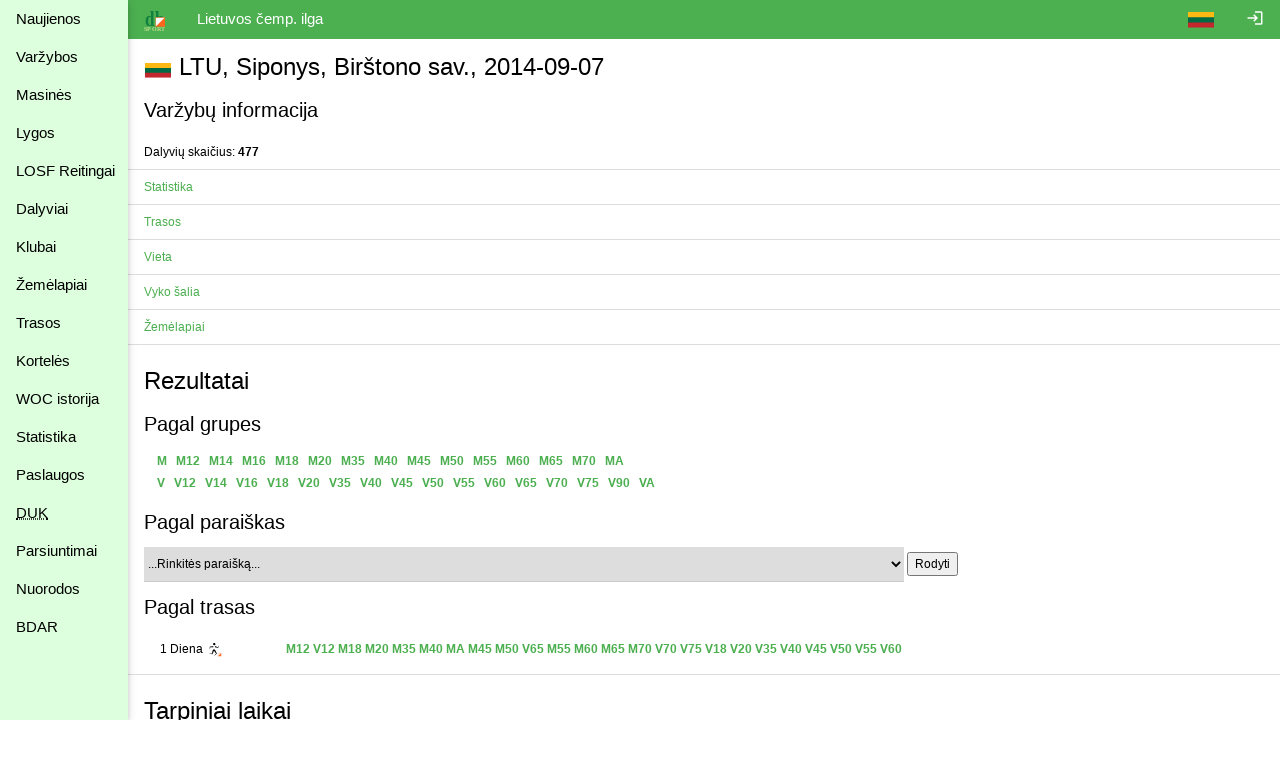

--- FILE ---
content_type: text/html
request_url: https://dbsportas.lt/lt/varz/2014098
body_size: 5965
content:
<!DOCTYPE html>
<html lang="lt">
<head>
<!-- Google tag (gtag.js) -->
<script async src="https://www.googletagmanager.com/gtag/js?id=G-4Z6FPER1RH"></script>
<script>
  window.dataLayer = window.dataLayer || [];
  function gtag(){

    dataLayer.push( arguments );
  }
  gtag( 'js'    , new Date() );
  gtag( 'config', 'G-4Z6FPER1RH' );
</script>
<title>dbsportas by dbtopas</title>
<meta http-equiv="Content-Type" content="text/html; charset=utf-8">
<meta name="keywords" content="Varžybos, Registracija, Rezultatai, Gyvai">

<link rel="icon" href="/img/db_sport.svg" type="image/svg+xml">
<link rel="stylesheet" href="https://fonts.googleapis.com/icon?family=Material+Icons%7cMaterial+Icons+Outlined">
<link rel="stylesheet" href="/src/w3.css">

<meta property="og:description" content="Competitions - registration, results, live, etc.">
<meta property="og:image" content="https://dbsportas.lt/img/db_sport.svg"/>
<meta property="og:site_name" content="DB Sportas"/>
<meta property="og:title" content="DB Sportas"/>
<meta property="og:url" content="https://dbsportas.lt/lt/varz"/>

<meta name="verify-paysera" content="47bffab7774d7f2f663bbc17580c4ce1">
<meta name="verify-paysera" content="80a83e09de26450a06853cce30ce69b4">
<meta name="verify-paysera" content="e66fe1186817d9310757a8cb6469ff3b">
<meta name="verify-paysera" content="85435f0eca460dad06eb81efc12cb99a">
<meta name="verify-paysera" content="b0e21ebadec9b870e7a4156bbc79428f">
<meta name="verify-paysera" content="3eb67fdd476bf60470001bbf61593e5c">
<meta name="verify-paysera" content="13ac82e4d7ef77ddf36cee73553acfa8">
<meta name="verify-paysera" content="ea36595eefda7fd19e8fc69a60220745">
<meta name="verify-paysera" content="e250a9c5d6bc6a7d1b7acbdc7076ee73">
<meta name="verify-paysera" content="c3a9002a60a2217092a5f2931dae15ac">
<meta name="verify-paysera" content="725a090b753f3d03ebc21fb52fc4108b">
<meta name="verify-paysera" content="e5decb75d6c249178154b86b93aa8fa4">
<meta name="verify-paysera" content="1e8b233b56b309b506615c858df51e5d">
<meta name="verify-paysera" content="c69ea40afab22c9c51a276e64eac454c">
<meta name="verify-paysera" content="a6732488d3171878cd06d74731c5c6a3">
<meta name="verify-paysera" content="f51f6e39ce8c380916cffc2d973f9c3f">
<meta name="verify-paysera" content="fce716341cb303eb794907e16de1cde3">
<meta name="verify-paysera" content="55c359414419424a6acb75380c76fcd0">
<meta name="verify-paysera" content="e0f5bab5fc9003eefe90a5318ecc7e8a">
<meta name="verify-paysera" content="09963720edffdb796a5e694c7a116935">
<meta name="verify-paysera" content="e0f5bab5fc9003eefe90a5318ecc7e8a">
<meta name="verify-paysera" content="09941ca57ac8fb0816b2b48f0f8f3d54">
<meta name="verify-paysera" content="24e01ff4a70c28c8e37d80fafa5782e4">

<meta name="viewport" content="width=device-width, initial-scale=1">

<style>
.material-icons {font-size: 18px; vertical-align: -15%}
.material-icons-outlined {font-size: 18px; vertical-align: -15%}

@media print {
  .noprint           { display: none; }
  body               { overflow: visible; }
  a.w3-text-green    { color: black!important; }
  .stc               { background: white; position: static!important; top: 0; }
}

@media not print {
  .nodisplay         { display:none; }
  .stc               { background: white; position: sticky; top: 0; }
}


a:hover {
  text-decoration: underline;
}

a {
  text-decoration: none;
}


</style>
<script src="/src/sprintf.js"></script>
<script>
function w3_open() {

  document.getElementById( 'menu_container' ).style.display = 'block';
}

function w3_close() {

  document.getElementById( 'menu_container' ).style.display = 'none';
}

function toggle_flags() {
  var e;

  e = document.getElementById( 'flag_list' )
  if ( e.className.includes( 'w3-show' ) )
    e.className = e.className.replace( ' w3-show', '' );
  else
    e.className += ' w3-show';
}

window.getCookie = function( name, def ) {// pvz. getCookie( 'sports' )
  var a, i, s

  name += '=';
  a = decodeURIComponent( document.cookie ).split( ';' );
  for( i = 0; i < a.length; i++ ) {
    s = a[i];
    while ( s.charAt( 0 ) === ' ' )
      s = s.substring( 1 );    if ( s.indexOf( name ) === 0 )
      return s.substring( name.length, s.length );
  }
  return def;
};

window.setCookie = function( name, value, expdays, todo ) {

  fetch( `/ajaxtakas.php?lng=lt&action=sc&name=${name}&value=${value}&expdays=${expdays.toString()}`, {'method': 'POST'} )
  .then( ( /** Object*/response ) => {
    if ( response['ok'] )
      return response['json']();
    else
      throw new TypeError( 'response.ok false' );
         } )
  .then( () => { if ( typeof todo == 'function' ) todo(); } )
  .catch( ( e ) => {console.error( e );} );
}

function sayInfo( caption, message, todo ) {
  var e;

  e = document.getElementById( 'modal_content' );
  e.innerHTML = `<header class="w3-container w3-green"><span class="w3-button w3-display-topright" id="say_close">&times;</span><h2>${caption}</h2></header><p class="w3-padding">${message}</p>` +
                '<footer class="w3-bar"><button class="w3-border w3-button w3-bar-item w3-right w3-green" id="say_ok">Gerai</button></footer>';
  document.getElementById( 'say_close' ).onclick = sayClose;
  document.getElementById( 'say_ok' ).onclick = function() {sayClose( todo )};
  e.parentElement.style.display = 'block';
}

function sayQues( caption, message, todo, param ) {
  var e;

  e = document.getElementById( 'modal_content' );
  e.innerHTML = `<header class="w3-container w3-green"><span class="w3-button w3-display-topright" id="say_close">&times;</span><h2>${caption}</h2></header><p class="w3-padding">${message}</p>` +
                '<footer class="w3-bar"><button class="w3-border w3-button w3-bar-item w3-circle w3-right w3-green" id="say_no">Ne</button><button class="w3-border w3-button w3-bar-item w3-circle w3-right w3-green" id="say_yes">Taip</button></footer>';
  document.getElementById( 'say_close' ).onclick = sayClose;
  document.getElementById( 'say_yes' ).onclick = function() {sayClose( todo, param )};
  document.getElementById( 'say_no' ).onclick = sayClose;
  e.parentElement.style.display = 'block';
}

function sayClose( todo, param ) {
  var e;

  e = document.getElementById( 'modal_content' );
  e.innerHTML = '';
  e.parentElement.style.display = 'none';
  if ( todo !== undefined )
    todo( param );}

</script>
<link rel="stylesheet" href="https://unpkg.com/leaflet@1.3.4/dist/leaflet.css" integrity="sha512-puBpdR0798OZvTTbP4A8Ix/l+A4dHDD0DGqYW6RQ+9jxkRFclaxxQb/SJAWZfWAkuyeQUytO7+7N4QKrDh+drA==" crossorigin=""/><link rel="stylesheet" href="/src/leaflet/contextmenumin.css"/><script src="https://unpkg.com/leaflet@1.3.4/dist/leaflet.js" integrity="sha512-nMMmRyTVoLYqjP9hrbed9S+FzjZHW5gY1TWCHA5ckwXZBadntCNs8kEqAWdrb9O7rxbCaA4lKTIWjDXZxflOcA==" crossorigin=""></script><script src="/src/leaflet/contextmenumin.js"></script>
</head>

<body>
<div class="w3-modal" style="display:none"><div class="w3-modal-content" id="modal_content" style="max-width:600px"></div></div>
<div class="w3-sidebar w3-bar-block w3-collapse w3-card w3-pale-green" style="width:128px; z-index:3" id="menu_container">
  <button class="w3-bar-item w3-button w3-large w3-hide-large" onclick="w3_close()">&times;</button>


  <a href="/lt/psl/news" class="w3-bar-item w3-btn">Naujienos</a>
  <a href="/lt/varz" class="w3-bar-item w3-btn">Varžybos</a>

  <a href="/lt/mvarz" class="w3-bar-item w3-btn">Masinės</a>

  <a href="/lt/lygos" class="w3-bar-item w3-btn">Lygos</a>
  <a href="/lt/ranks2" class="w3-bar-item w3-btn">LOSF&nbsp;Reitingai</a>
  <a href="/lt/dpaieska" class="w3-bar-item w3-btn">Dalyviai</a>
  <a href="/lt/klubai" class="w3-bar-item w3-btn">Klubai</a>
  <a href="/lt/zmlp" class="w3-bar-item w3-btn">Žemėlapiai</a>
  <a href="/lt/trasos" class="w3-bar-item w3-btn">Trasos</a>
  <a href="/lt/kpaieska" class="w3-bar-item w3-btn">Kortelės</a>
  <a href="/lt/int_hist" class="w3-bar-item w3-btn">WOC istorija</a>
  <a href="/lt/statist" class="w3-bar-item w3-btn">Statistika</a>
  <a href="/lt/psl/services" class="w3-bar-item w3-btn">Paslaugos</a>
  <a href="/lt/psl/faq" class="w3-bar-item w3-btn"><abbr title="Dažnai Užduodami Klausimai">DUK</abbr></a>
  <a href="/lt/download" class="w3-bar-item w3-btn">Parsiuntimai</a>
  <a href="/lt/links" class="w3-bar-item w3-btn">Nuorodos</a>
  <a href="/lt/psl/bdar" class="w3-bar-item w3-btn">BDAR</a>
</div>

<div class="w3-bar w3-green noprint" id="caption_bar">
  <span class="w3-bar-item w3-hide-small w3-hide-medium" style="width:128px"></span>
  <button class="w3-bar-item w3-btn w3-hide-large" onclick="w3_open()">&#9776;</button>
  <a class="w3-bar-item w3-btn" href="/lt/varz"><img src="/img/db_sport.svg" height="22" alt="dbtopas"></a>

  <a href="/lt/login" class="w3-bar-item w3-btn w3-right" style="right:0"><i class="material-icons noprint">login</i></a>

  <div class="w3-dropdown-click w3-right noprint">
    <a class="w3-bar-item w3-btn" onclick="toggle_flags()"><img src="/img/flag_ltu.svg" alt=""></a>
    <div class="w3-dropdown-content w3-bar-block" id="flag_list" style="z-index:3">
      <a href="/language.php?by" class="w3-bar-item w3-btn w3-padding-small"><img src="/img/flag_blr.svg" alt=""></a>
      <a href="/language.php?de" class="w3-bar-item w3-btn w3-padding-small"><img src="/img/flag_ger.svg" alt=""></a>
      <a href="/language.php?ee" class="w3-bar-item w3-btn w3-padding-small"><img src="/img/flag_est.svg" alt=""></a>
      <a href="/language.php?en" class="w3-bar-item w3-btn w3-padding-small"><img src="/img/flag_gbr.svg" alt=""></a>
      <a href="/language.php?fr" class="w3-bar-item w3-btn w3-padding-small"><img src="/img/flag_fra.svg" alt=""></a>
      <a href="/language.php?lt" class="w3-bar-item w3-btn w3-padding-small"><img src="/img/flag_ltu.svg" alt=""></a>
      <a href="/language.php?lv" class="w3-bar-item w3-btn w3-padding-small"><img src="/img/flag_lat.svg" alt=""></a>
      <a href="/language.php?pl" class="w3-bar-item w3-btn w3-padding-small"><img src="/img/flag_pol.svg" alt=""></a>
      <a href="/language.php?ru" class="w3-bar-item w3-btn w3-padding-small"><img src="/img/flag_rus.svg" alt=""></a>
      <a href="/language.php?se" class="w3-bar-item w3-btn w3-padding-small"><img src="/img/flag_swe.svg" alt=""></a>
    </div>
  </div>
  <span class="w3-bar-item">Lietuvos čemp. ilga</span>

  <!--<button class="w3-bar-item w3-btn"><img src="/img/rinkuskiai.svg" height="22"></button>-->
  <!--<a class="w3-bar-item w3-btn" href="https://beit.lt/varzybu-laiko-matavimas/" target="_blank"><img class="noprint" src="/img/raceresults.png" alt="racesults.lt" height="22"></a>-->
</div>
<div class="w3-small w3-main" style="margin-left:128px;"><header class="w3-container">
  <h3><div style="display:inline-block;text-align: center; width:28px"><img src="/img/flag_ltu.svg" style="vertical-align:-3px" alt="LTU"></div> LTU, Siponys, Birštono sav., 2014-09-07</h3>
  <h4>Varžybų informacija</h4>
</header>
    <ul class="w3-ul">

      <li>Dalyvių skaičius: <b>477</b></li>










      <li>
        <a href="#" onclick="return toogleAccordion(this)" class="w3-text-green">Statistika</a>
        <div class="w3-container w3-hide w3-small" id="statistics_content" data-state="new"></div>
      </li>




      <li>
        <a href="#" onclick="return toogleAccordion(this)" class="w3-text-green">Trasos</a>
        <div class="w3-container w3-hide w3-small" id="courses_content" data-state="new"></div>
      </li>


      <li>
        <a href="#" onclick="return toogleAccordion(this)" class="w3-text-green">Vieta</a>
        <div class="w3-container w3-hide w3-small" id="location_content" data-state="new"></div>
      </li>


      <li>
        <a href="#" onclick="return toogleAccordion(this)" class="w3-text-green">Vyko šalia</a>
        <div class="w3-container w3-hide w3-small" id="nearby_content" data-state="new"></div>
      </li>


      <li>
        <a href="#" onclick="return toogleAccordion(this)" class="w3-text-green">Žemėlapiai</a>
        <div class="w3-container w3-hide w3-small" id="maps_content" data-state="new"></div>
      </li>




  
  
  
  
  

  
  
  
  

  

  
  <li>
  <h3>Rezultatai</h3>

  

  <h4>Pagal grupes</h4>
   <table style="max-width:760px;">
  
  <tr><td>&nbsp;&nbsp;</td>
    <td>
      <a href="/lt/varz/2014098/rezgru/M?diena=1"  class="w3-text-green"><b>M</b></a>&nbsp;&nbsp;
      <a href="/lt/varz/2014098/rezgru/M12?diena=1"  class="w3-text-green"><b>M12</b></a>&nbsp;&nbsp;
      <a href="/lt/varz/2014098/rezgru/M14?diena=1"  class="w3-text-green"><b>M14</b></a>&nbsp;&nbsp;
      <a href="/lt/varz/2014098/rezgru/M16?diena=1"  class="w3-text-green"><b>M16</b></a>&nbsp;&nbsp;
      <a href="/lt/varz/2014098/rezgru/M18?diena=1"  class="w3-text-green"><b>M18</b></a>&nbsp;&nbsp;
      <a href="/lt/varz/2014098/rezgru/M20?diena=1"  class="w3-text-green"><b>M20</b></a>&nbsp;&nbsp;
      <a href="/lt/varz/2014098/rezgru/M35?diena=1"  class="w3-text-green"><b>M35</b></a>&nbsp;&nbsp;
      <a href="/lt/varz/2014098/rezgru/M40?diena=1"  class="w3-text-green"><b>M40</b></a>&nbsp;&nbsp;
      <a href="/lt/varz/2014098/rezgru/M45?diena=1"  class="w3-text-green"><b>M45</b></a>&nbsp;&nbsp;
      <a href="/lt/varz/2014098/rezgru/M50?diena=1"  class="w3-text-green"><b>M50</b></a>&nbsp;&nbsp;
      <a href="/lt/varz/2014098/rezgru/M55?diena=1"  class="w3-text-green"><b>M55</b></a>&nbsp;&nbsp;
      <a href="/lt/varz/2014098/rezgru/M60?diena=1"  class="w3-text-green"><b>M60</b></a>&nbsp;&nbsp;
      <a href="/lt/varz/2014098/rezgru/M65?diena=1"  class="w3-text-green"><b>M65</b></a>&nbsp;&nbsp;
      <a href="/lt/varz/2014098/rezgru/M70?diena=1"  class="w3-text-green"><b>M70</b></a>&nbsp;&nbsp;
      <a href="/lt/varz/2014098/rezgru/MA?diena=1"  class="w3-text-green"><b>MA</b></a>&nbsp;&nbsp;
      
    </td>
  </tr>
  
  <tr><td>&nbsp;&nbsp;</td>
    <td>
      <a href="/lt/varz/2014098/rezgru/V?diena=1"  class="w3-text-green"><b>V</b></a>&nbsp;&nbsp;
      <a href="/lt/varz/2014098/rezgru/V12?diena=1"  class="w3-text-green"><b>V12</b></a>&nbsp;&nbsp;
      <a href="/lt/varz/2014098/rezgru/V14?diena=1"  class="w3-text-green"><b>V14</b></a>&nbsp;&nbsp;
      <a href="/lt/varz/2014098/rezgru/V16?diena=1"  class="w3-text-green"><b>V16</b></a>&nbsp;&nbsp;
      <a href="/lt/varz/2014098/rezgru/V18?diena=1"  class="w3-text-green"><b>V18</b></a>&nbsp;&nbsp;
      <a href="/lt/varz/2014098/rezgru/V20?diena=1"  class="w3-text-green"><b>V20</b></a>&nbsp;&nbsp;
      <a href="/lt/varz/2014098/rezgru/V35?diena=1"  class="w3-text-green"><b>V35</b></a>&nbsp;&nbsp;
      <a href="/lt/varz/2014098/rezgru/V40?diena=1"  class="w3-text-green"><b>V40</b></a>&nbsp;&nbsp;
      <a href="/lt/varz/2014098/rezgru/V45?diena=1"  class="w3-text-green"><b>V45</b></a>&nbsp;&nbsp;
      <a href="/lt/varz/2014098/rezgru/V50?diena=1"  class="w3-text-green"><b>V50</b></a>&nbsp;&nbsp;
      <a href="/lt/varz/2014098/rezgru/V55?diena=1"  class="w3-text-green"><b>V55</b></a>&nbsp;&nbsp;
      <a href="/lt/varz/2014098/rezgru/V60?diena=1"  class="w3-text-green"><b>V60</b></a>&nbsp;&nbsp;
      <a href="/lt/varz/2014098/rezgru/V65?diena=1"  class="w3-text-green"><b>V65</b></a>&nbsp;&nbsp;
      <a href="/lt/varz/2014098/rezgru/V70?diena=1"  class="w3-text-green"><b>V70</b></a>&nbsp;&nbsp;
      <a href="/lt/varz/2014098/rezgru/V75?diena=1"  class="w3-text-green"><b>V75</b></a>&nbsp;&nbsp;
      <a href="/lt/varz/2014098/rezgru/V90?diena=1"  class="w3-text-green"><b>V90</b></a>&nbsp;&nbsp;
      <a href="/lt/varz/2014098/rezgru/VA?diena=1"  class="w3-text-green"><b>VA</b></a>&nbsp;&nbsp;
      
    </td>
  </tr>
  
  </table>
  <p>

  <h4>Pagal paraiškas</h4>
  <form action="/lt/varz/2014098" method="POST">
  <input type="hidden" name="func" value="rezpar">
  <input type="hidden" name="diena" value="1">
  <select class="w3-select" style="max-width:760px" name="par"><option value="0">...Rinkitės paraišką...</option>
  <option value="4023">&nbsp;&nbsp;Alytaus SRC, Alytus</option><option value="4005">&nbsp;&nbsp;Apuokas OK, Vilnius</option><option value="4025">&nbsp;&nbsp;Arboro OK, Krekenava</option><option value="4012">&nbsp;&nbsp;Ąžuolas OK, Vilnius</option><option value="4031">&nbsp;&nbsp;Būdakalnis OK, Ignalina</option><option value="4008">&nbsp;&nbsp;Dainava OK, Alytus</option><option value="4016">&nbsp;&nbsp;Devyni OK, Vilnius</option><option value="4018">&nbsp;&nbsp;Fortūna OK, Vilnius</option><option value="4026">&nbsp;&nbsp;Igtisa SK, Šiauliai</option><option value="4027">&nbsp;&nbsp;Jaunystė OK, Klaipėda</option><option value="4029">&nbsp;&nbsp;Javonis OK, Marijampolė</option><option value="4041">&nbsp;&nbsp;Jurbarko KKSC, Jurbarkas</option><option value="4006">&nbsp;&nbsp;Karšuva OK, Jurbarkas</option><option value="4028">&nbsp;&nbsp;Klajūnas OK, Molėtai</option><option value="4015">&nbsp;&nbsp;Kopa OK, Klaipėda</option><option value="4011">&nbsp;&nbsp;Labirintas OK, Vilnius</option><option value="4030">&nbsp;&nbsp;Lėvuo OK, Panevėžys</option><option value="4002">&nbsp;&nbsp;Medeina OK, Kaunas</option><option value="4020">&nbsp;&nbsp;Neringos SM, Neringa</option><option value="4021">&nbsp;&nbsp;Oriens OK, Panevėžys</option><option value="4036">&nbsp;&nbsp;Panevėžio KKSC, Panevėžys</option><option value="4009">&nbsp;&nbsp;Perkūnas OK, Vilnius</option><option value="4034">&nbsp;&nbsp;RASKK SK, Vilnius</option><option value="4010">&nbsp;&nbsp;Sakas OK, Šiauliai</option><option value="4019">&nbsp;&nbsp;Saulė OK, Vilnius</option><option value="4017">&nbsp;&nbsp;SM Gaja, Kaunas</option><option value="4004">&nbsp;&nbsp;Šiaulių JTC, Šiauliai</option><option value="4033">&nbsp;&nbsp;Šilalės SM, Šilalė</option><option value="4014">&nbsp;&nbsp;Šilas OK, Prienai</option><option value="4001">&nbsp;&nbsp;Takas OK, Kaunas</option><option value="4022">&nbsp;&nbsp;Telšiai OK, Telšiai</option><option value="4024">&nbsp;&nbsp;Versmė OK, Plungė</option><option value="5002">F.O.C.U.S. running, Trakai / Mantas Mendelevicius</option><option value="5004">Kauno laipiojo uolomis klubas / Linas</option><option value="5005">Liublino OK, Kaliningrad / Budavas</option><option value="5015">LKSK, Sietyno SM, Vilnius / Rokas</option><option value="5014">Mykolo Antanaičio gimnazija, Krekenava / Vytas Dulius</option><option value="5003">Rudamina OK, Rudamina / Kostas</option><option value="5006">Vilnius / Julius Sveikauskas</option><option value="5008">Zarasai / Eduard Novičenko</option></select>
  <button type="submit" name="submit">Rodyti</button>
  </form>

  
  <h4>Pagal trasas</h4>
  <table class="w3-table">
    <tr><td>1 Diena <img class="w3-image" src="/img/sport_ob.svg" style="min-width: 16px; min-height: 16px;" ></td><td>
     
       <a href="/lt/varz/2014098/reztra/17?diena=1" class="w3-text-green"><b>M12 V12</b></a>
     
       <a href="/lt/varz/2014098/reztra/11?diena=1" class="w3-text-green"><b>M18 M20</b></a>
     
       <a href="/lt/varz/2014098/reztra/8?diena=1" class="w3-text-green"><b>M35 M40 MA</b></a>
     
       <a href="/lt/varz/2014098/reztra/9?diena=1" class="w3-text-green"><b>M45 M50 V65</b></a>
     
       <a href="/lt/varz/2014098/reztra/10?diena=1" class="w3-text-green"><b>M55 M60</b></a>
     
       <a href="/lt/varz/2014098/reztra/12?diena=1" class="w3-text-green"><b>M65 M70 V70 V75</b></a>
     
       <a href="/lt/varz/2014098/reztra/7?diena=1" class="w3-text-green"><b>V18 V20</b></a>
     
       <a href="/lt/varz/2014098/reztra/3?diena=1" class="w3-text-green"><b>V35 V40</b></a>
     
       <a href="/lt/varz/2014098/reztra/4?diena=1" class="w3-text-green"><b>V45 V50</b></a>
     
       <a href="/lt/varz/2014098/reztra/5?diena=1" class="w3-text-green"><b>V55 V60</b></a>
     </td>
   </tr>
  </table>
  
  </li>
  

  

  
<li>
  <h3>Tarpiniai laikai</h3>
  <a href="/lt/varz/2014098/split?diena=1" class="w3-text-green"><b>1 diena</b></a> &nbsp;
</li>


</ul>
 <div class="w3-container noprint"><br><br><a href="../varz" class="w3-text-green">Atgal į varžybų sąrašą</a></div>
<script>
sessionStorage.setItem( 'i18n' , JSON.stringify( ["Tikrai norite i\u0161trinti","KP","Centras","Grup\u0117","Klubas","Palyginti su","\u0160alis","Trasa","Sukurti centr\u0105","Trinti","diena","Klaida","Var\u017eyb\u0173 centras","Var\u017eyb\u0173 data","Var\u017eybos","Pl\u0117sti srit\u012f","Pavard\u0117, Vardas","Fini\u0161as","B\u016bsimi \u017eem\u0117lapiai","Man \u012fdomu","Tarpinis","blogas el. pa\u0161to adresas","netinkamas slapta\u017eodis (per trumpas arba tu\u0161\u010dias)","km","Ratai","Paleiskit %s arba %s","Ilguma ir platuma \u012fkopijuoti \u012f atmint\u012f \u012fklijavimui","\u017dem\u0117lapiai","Metrai","Naujas","Naujas plotas","N\u0117ra fini\u0161avusi\u0173 dalyvi\u0173","Numeris","Dalyviai","Parsiun\u010diau dalyvius","Slapta\u017eodis","slapta\u017eodis ir pakartojimas skiriasi","Slapta\u017eodis kei\u010diamas","Vieta","Ta\u0161kai","Prizininkai","Saugoti","Startas","Ant\u017emogis","Laikas","Trasos","per trumpas","Ne\u017einomas","nenurodytas el. pa\u0161tas","Leidimo metai"] ) );
sessionStorage.setItem( 'param', JSON.stringify( {'varz': '2014098', 'lang': 'lt'} ) );
</script>

<script src="/src/event1.js"></script>
</div><!--netinka overflow : auto; mobiliems prietaisams -->
<script src="https://ssl.google-analytics.com/urchin.js"></script>
<script>
_uacct = 'UA-1117685-1';
urchinTracker();

</script>
</body>
</html>

--- FILE ---
content_type: application/javascript
request_url: https://dbsportas.lt/src/event1.js
body_size: 6852
content:
var g="function"==typeof Object.defineProperties?Object.defineProperty:function(a,b,c){if(a==Array.prototype||a==Object.prototype)return a;a[b]=c.value;return a};function h(a){a=["object"==typeof globalThis&&globalThis,a,"object"==typeof window&&window,"object"==typeof self&&self,"object"==typeof global&&global];for(var b=0;b<a.length;++b){var c=a[b];if(c&&c.Math==Math)return c}throw Error("Cannot find global object");}var l=h(this);
function m(a,b){if(b)a:{var c=l;a=a.split(".");for(var d=0;d<a.length-1;d++){var f=a[d];if(!(f in c))break a;c=c[f]}a=a[a.length-1];d=c[a];b=b(d);b!=d&&null!=b&&g(c,a,{configurable:!0,writable:!0,value:b})}}m("Object.values",function(a){return a?a:function(b){var c=[],d;for(d in b)Object.prototype.hasOwnProperty.call(b,d)&&c.push(b[d]);return c}});var n=JSON.parse(window.sessionStorage.i18n),p=JSON.parse(window.sessionStorage.param);n.push("U\u017edrausta vietov\u0117");
var u=null,v="&lng="+p.lang+"&varz="+p.varz,w=null,y=null,z=null,A=null,B=0,C=!1;function D(a){if(a.ok)return a.json();throw new TypeError("response.ok false");}function E(a){if(!a.hasOwnProperty("err"))throw new TypeError("missing property: err");if(a.err&&!a.hasOwnProperty("errtext"))throw new TypeError("missing property: errtext");return a}
window.toogleAccordion=function(a){a=a.parentElement.children[1];-1==a.className.indexOf("w3-show")?(a.hasAttribute("id")&&"new"==a.getAttribute("data-state")&&("documents_content"==a.id?F():"coupons_content"==a.id?G():"courses_content"==a.id?H(a):"location_content"==a.id?I(a):"lmc_content"==a.id?J():fetch("/ajaxvarz.php?action="+{fees_losf:"fl",fees_content:"fc",maps_content:"mc",nearby_content:"nl",organizers_content:"ol",payments_content:"ph",statistics_content:"sc"}[a.id]+v,{method:"GET"}).then(D).then(E).then(function(b){a.innerHTML=
b.html;a.setAttribute("data-state","loaded")}).catch(console.error)),a.className+=" w3-show"):a.className=a.className.replace(" w3-show","");return!1};
function F(){fetch("/ajaxvarz.php?action=dl"+v,{method:"GET"}).then(D).then(E).then(function(a){var b=document.getElementById("documents_content");b.innerHTML=a.html;b.setAttribute("data-state","loaded");document.querySelectorAll(".edit_doc").forEach(function(c){c.onclick=K});document.querySelectorAll(".delete_doc").forEach(function(c){c.onclick=M})}).catch(console.error)}function N(a){if("string"!=typeof a)throw Error("expected string");return a}
function M(a){var b=N(a.target.parentElement.getAttribute("doc"));sayQues(n[9],n[0]+"?",function(){fetch(O("/ajaxvarz.php?action=dd%s&sid=%s",v,b),{method:"GET"}).then(D).then(E).then(F).catch(console.error)})}
function K(a){a=N(a.target.parentElement.getAttribute("doc"));fetch(O("/ajaxvarz.php?action=de%s&sid=%s",v,a),{method:"GET"}).then(D).then(E).then(function(b){document.getElementById("modal_content").innerHTML=b.html;document.getElementById("btn_ok").onclick=R;document.getElementById("modal_content").parentElement.style.display="block"}).catch(console.error);return!1}
function R(){fetch("/ajaxvarz.php?action=du"+v,{method:"POST",body:new FormData(document.getElementById("file_upload_form"))}).then(D).then(function(a){a.err?(document.getElementById("edit_err").innerHTML='<i class="material-icons">error</i> '+a.errtext,document.getElementById("edit_err").style.display="block"):(document.getElementById("modal_content").parentElement.style.display="none",F())}).catch(console.error);return!1}
function G(){fetch("/ajaxvarz.php?action=cc"+v,{method:"GET"}).then(D).then(E).then(function(a){document.getElementById("coupons_content").innerHTML=a.html;document.querySelectorAll(".edit_coup").forEach(function(b){b.onclick=aa});document.querySelectorAll(".delete_coup").forEach(function(b){b.onclick=ba})}).catch(console.error)}
function ba(a){var b=N(a.target.parentElement.getAttribute("coup"));sayQues(n[9],n[0]+"?",function(){fetch(O("/ajaxvarz.php?action=cd%s&id=%s",v,b),{method:"GET"}).then(D).then(E).then(G).catch(console.error)})}
function aa(a){a=a.target;a=a.hasAttribute("coup")?a.getAttribute("coup"):a.parentElement.getAttribute("coup");fetch(O("/ajaxvarz.php?action=ce%s&id=%s",v,a),{method:"GET"}).then(D).then(E).then(function(b){document.getElementById("modal_content").innerHTML=b.html;document.getElementById("btn_ok").onclick=ca;document.getElementById("modal_content").parentElement.style.display="block"}).catch(console.error)}
function ca(){fetch("/ajaxvarz.php?action=cu"+v,{method:"POST",body:new FormData(document.getElementById("edit_form"))}).then(D).then(function(a){a.err?(document.getElementById("edit_err").innerHTML='<i class="material-icons">error</i> '+a.errtext,document.getElementById("edit_err").parentElement.style.display="block"):(document.getElementById("modal_content").parentElement.style.display="none",G())}).catch(console.error);return!1}
function H(a){"new"==a.getAttribute("data-state")&&fetch("/ajaxvarz.php?action=cl"+v,{method:"GET"}).then(D).then(function(b){b.err?a.innerHTML=b.errtext:(a.innerHTML=b.html,a.setAttribute("data-state","loaded"),document.querySelectorAll(".download").forEach(function(c){c.onclick=da}))}).catch(console.error)}function da(a){ea(a.target.id.split("_")[1]);return!1}
function ea(a){var b=fa;fetch(O("/ajaxvarz.php?action=cp&lng=%s&sid=%s",p.lang,a),{method:"GET"}).then(D).then(E).then(function(c){b(a,c.path)}).catch(console.error)}
function fa(a,b){var c;a="";for(c=0;c<b.length;c++)b[c]&&b[c][0]&&b[c][1]&&(a+=O('<trkpt lat="%s" lon="%s"></trkpt>',S(b[c][0].toFixed(5)),S(b[c][1].toFixed(5))));b=new Date;c=document.createElement("a");c.style.display="none";c.setAttribute("href",O('data:text/csv;charset=utf-8,<?xml version="1.0" encoding="UTF-8"?><gpx><metadata><author><name>db topas</name></author><time>%s</time></metadata><trk><trkseg>%s</trkseg></trk></gpx>',b.toISOString(),a));c.setAttribute("download","course.gpx");document.body.appendChild(c);
c.click();document.body.removeChild(c)}function S(a){for(;"0"==a.substr(-1);)a=a.substr(0,a.length-1);return a}
function I(a){"new"==a.getAttribute("data-state")&&fetch("/ajaxvarz.php?action=ll"+v,{method:"GET"}).then(D).then(E).then(function(b){a.innerHTML=b.html;a.setAttribute("data-state","loaded");var c={};w=new ha(new L.LayerGroup,parseInt(b.days_count,10),b.centers);c[n[2]]=w.b;T();y=new ia;c[n[14]]=y.b;z=new ja;c[n[50]]=z.b;b=new L.TileLayer("https://{s}.tile.openstreetmap.org/{z}/{x}/{y}.png",{attribution:'&copy; <a href="https://www.openstreetmap.org/copyright">OpenStreetMap</a>',id:"OSM",maxZoom:19});
var d=new L.TileLayer("https://server.arcgisonline.com/ArcGIS/rest/services/World_Imagery/MapServer/tile/{z}/{y}/{x}",{attribution:"Tiles &copy; Esri &mdash; Source: Esri, i-cubed, USDA, USGS, AEX, GeoEye, Getmapping, Aerogrid, IGN, IGP, UPR-EGP, and the GIS User Community",id:"Sat",maxZoom:19});var f=[b,w.b];var e="1"==window.getCookie("prev_visible","1");e&&f.push(y.b);var k="1"==window.getCookie("futur_visible","1");k&&f.push(z.b);u=new L.Map("map-container",{center:w.g(),zoom:9,layers:f});L.control.layers({OSM:b,
Sat:d},c).addTo(u);e&&y.download();k&&z.download(p.varz);u.on({click:ka,moveend:U,overlayadd:la,overlayremove:ma,zoomend:U});c=document.getElementById("loc_edit_center");null!==c&&(c.onclick=na,document.getElementById("loc_save").onclick=V,document.getElementById("loc_cancel").onclick=W);c=new L.Marker([54.89709,23.92685],{icon:L.icon({iconUrl:"/img/db_topas.svg",iconSize:[46.875,50],iconAnchor:[23.4375,50]})});c.addTo(u);c.bindPopup('<a target="_blank" href="https://dbtopas.lt/">Laisv\u0117s al. 6-2, LT-44215 Kaunas<br>+370 37 222459<br>orienteering@dbtopas.lt</a>')}).catch(console.error)}
function la(a){a.name==n[14]?(window.setCookie("prev_visible","1",1),y.download()):a.name==n[50]&&(window.setCookie("futur_visible","1",1),z.download(p.varz))}function ma(a){a.name==n[14]?(window.setCookie("prev_visible","0",120),y.remove()):a.name==n[50]&&(window.setCookie("futur_visible","0",120),z.remove())}
function ka(a){if(w.j){var b=w.D();if(""!==b){var c=document.createElement("a");c.innerHTML=n[8]+" "+b;c.onclick=function(){u.closePopup();w.F(a.latlng,b);return!1};L.popup().setLatLng(a.latlng).setContent(c).openOn(u)}}}function na(){document.getElementById("loc_edit_center").style.display="none";var a=document.getElementById("loc_save");a.style.display="inline";a.onclick=V;a=document.getElementById("loc_cancel");a.style.display="inline";a.onclick=W;B=1;w.H()}function V(){1==B&&w.save(v)}
function W(){var a;1==B?w.I():2==B&&(document.getElementById("course_settings").style.display="none");B=0;document.getElementById("loc_edit_center").style.display="inline";document.getElementById("loc_save").style.display="none";document.getElementById("loc_cancel").style.display="none";var b=document.getElementById("location_content").getElementsByTagName("input");for(a=0;a<b.length;a++)"on_map"==b[a].name&&(b[a].disabled=!1)}
function T(){var a;null===A?A=window.getCookie("degree_format","0"):(A="2"==A?"0":(parseInt(A,10)+1).toString(),window.setCookie("degree_format",A,150));var b=[];var c=[];w.forEach(function(f,e,k){b.push([f,X(e),X(k)]);c.push(O("geo:%s,%s",e.toFixed(4),k.toFixed(4)))});if(0===b.length)var d="";else if(1==b.length)d=O('<tr><td>%s %s <a href="%s" class="w3-text-green">%s %s</a> <button type="button">&#8635;</button></td></tr>',b[0][0],n[10],c[0],b[0][1],b[0][2]);else for(d=O('<tr><td>%s %s</td><td><a href="%s" class="w3-text-green">%s %s</a></td><td rowspan="%s"><button type="button">&#8635;</button></td></tr>',
b[0][0],n[10],c[0],b[0][1],b[0][2],b.length.toString()),a=1;a<b.length;a++)d+=O('<tr><td>%s %s</td><td><a href="%s" class="w3-text-green">%s %s</a></td></tr>',b[a][0],n[10],c[a],b[a][1],b[a][2]);a=document.getElementById("latlng");if(null!==a)if(a.innerHTML=d,""===d)a.style.display="none";else if(a.style.display="block",a.getElementsByTagName("BUTTON")[0].onclick=T,!/(android)/i.test(navigator.userAgent))for(d=a.getElementsByTagName("a"),a=0;a<d.length;a++)d[a].onclick=oa}
function oa(a){a=a.target.href.substr(4);navigator.clipboard.writeText(a);var b=a.split(",");L.popup().setLatLng(b).setContent(n[26]+"<br>"+O(n[25],O('<a href="https://www.waze.com/ul?ll=%s%2C%s&navigate=yes&zoom=17" class="w3-text-green">waze</a>',b[0],b[1]),O('<a href="https://www.google.com/maps/dir//%s" class="w3-text-green">google maps</a>',a))).openOn(u);return!1}
function X(a){switch(A){case "0":var b=a.toFixed(4)+"&deg;";break;case "1":var c=Math.floor(a);b=c.toString()+"&deg;";c=60*(a-c);b+=(10>c?"0":"")+c.toFixed(2)+"'";break;case "2":c=Math.floor(a),b=c.toString()+"&deg;",c=60*(a-c),a=Math.floor(c),b+=(10>a?"0":"")+a.toString()+"'",c=60*(c-a),b+=(10>c?"0":"")+c.toFixed(0)+'"'}return b}function U(){y.download()}
function J(){fetch("/ajaxvarz.php?action=lmc"+v,{method:"GET"}).then(D).then(E).then(function(a){var b=document.getElementById("lmc_content");b.innerHTML=a.html;document.getElementById("new_changing").onclick=pa;b=document.getElementById("edit_leg");null==b?document.getElementById("edit_number").oninput=qa:(document.getElementById("edit_number").oninput=Y,b.oninput=Y)}).catch(console.error)}
function pa(){var a=document.getElementById("edit_leg");fetch((null===a?O("/ajaxvarz.php?action=wj&number=%s&card_n=%s",document.getElementById("edit_number").value,document.getElementById("edit_card").value):O("/ajaxvarz.php?action=wj&number=%s&leg=%s&card_n=%s&name=%s&yob=%s",document.getElementById("edit_number").value,a.value,document.getElementById("edit_card").value,document.getElementById("edit_name").value,document.getElementById("edit_yob").value))+v,{method:"GET"}).then(D).then(function(b){b.err?
document.getElementById("edit_err").innerHTML='<i class="w3-text-red material-icons">error</i> '+b.errtext:(J(),C=!0,setTimeout(function(){C&&(J(),C=!1)},4E3))}).catch(console.error);return!1}function qa(a){C=!1;fetch("/ajaxvarz.php?action=gr&number="+a.target.value+v,{method:"GET"}).then(D).then(E).then(function(b){document.getElementById("edit_name").innerHTML=b.name;document.getElementById("edit_card").value=b.card_n}).catch(console.error)}
function Y(a){C=!1;if("edit_number"==a.target.id){var b=a.target.value;var c=document.getElementById("edit_leg").value}else"edit_leg"==a.target.id&&(b=document.getElementById("edit_number").value,c=a.target.value);fetch(O("/ajaxvarz.php?action=gtr&number=%s&leg=%s",b,c+v),{method:"GET"}).then(D).then(E).then(function(d){document.getElementById("team_title").innerHTML=d.title;document.getElementById("edit_name").value=d.name;document.getElementById("edit_card").value=d.card_n;document.getElementById("edit_yob").value=
d.yob}).catch(console.error)};function O(a,b){var c;var d=a.split("%s");var f=d[0];for(c=1;c<arguments.length;c++)f+=arguments[c]+d[c];return f};function ha(a,b,c){this.b=a;this.h=b;this.j=!1;c.forEach(function(d){(new L.Marker([d.lat,d.lng],{draggable:!1,icon:L.icon({iconUrl:"/img/control"+d.day+".svg",iconSize:[19,25],iconAnchor:[10,25]}),title:n[2]})).on("click",Z).addTo(a)});this.g=function(){var d;var f=Object.values(this.b._layers);if(0==f.length)return[55.3,23.9];var e=[0,0];f.forEach(function(k){d=k.getLatLng();e[0]+=d.lat;e[1]+=d.lng});return[e[0]/f.length,e[1]/f.length]};this.forEach=function(d){var f;Object.values(this.b._layers).forEach(function(e){f=
e.getLatLng();d(e.options.icon.options.iconUrl.substr(12,1),f.lat,f.lng)})};this.D=function(){var d;var f="123456789".split("");f.length=this.h;Object.values(this.b._layers).forEach(function(e){f[parseInt(e.options.icon.options.iconUrl.substr(12,1),10)-1]=null});for(d=0;d<f.length;d++)if(null!==f[d])return f[d];return""};this.F=function(d,f){(new L.Marker(d,{draggable:!0,icon:L.icon({iconUrl:"/img/control"+f+".svg",iconSize:[19,25],iconAnchor:[10,25]}),title:n[2]})).on("click",Z).addTo(this.b)};this.save=
function(d){var f=[];this.forEach(function(e,k,r){f.push([e,Math.round(1E4*k)/1E4,Math.round(1E4*r)/1E4])});fetch("/ajaxvarz.php?action=wce"+d,{method:"POST",headers:{"Content-Type":"application/json"},body:JSON.stringify(f)}).then(D).then(E).catch(console.error)};this.H=function(){Object.values(this.b._layers).forEach(function(d){d.dragging.enable()});this.j=!0};this.I=function(){Object.values(this.b._layers).forEach(function(d){d.dragging.disable()});this.j=!1}}
function Z(a){var b=a.target;var c=b.getLatLng();w.j?(a=document.createElement("a"),a.innerHTML='<i class="material-icons">delete</i> '+n[9],a.onclick=function(){w.b.removeLayer(b);return!1},b.bindPopup(a)):(a=c.lat.toFixed(4)+","+c.lng.toFixed(4),/(android)/i.test(navigator.userAgent)?window.location.href="geo:"+a:b.bindPopup(n[26]+"<br>"+O(n[25],O('<a href="https://www.waze.com/ul?ll=%s%2C%s&navigate=yes&zoom=17" class="w3-text-green">waze</a>',c.lat,c.lng),O('<a href="https://www.google.com/maps/dir//%s" class="w3-text-green">google maps</a>',
a))))};function ja(){this.b=new L.LayerGroup;this.a={};this.c=-1;this.f=[];this.i=function(a){var b=a._leaflet_id;if(this.a.hasOwnProperty(b)){var c=this.a[b],d=document.createElement("div");d.innerHTML=O("<b>%s</b><br>%s%s km<sup>2</sup> %s%s",c.title,""!=c.m?O("%s %s<br>",n[13],c.m):0!==c.year?O("%s %s<br>",n[49],c.year.toString()):"",ra(a),c.u,null===c.o?"":O("<br><small>%s</small>",c.o));b==this.c&&(b=document.createElement("button"),b.innerHTML=n[41],b.onclick=sa,d.appendChild(document.createElement("br")),
d.appendChild(b));"undefined"===typeof a.getPopup()?a.bindPopup(d):a.setPopupContent(d)}};this.B=function(a,b,c){var d;var f=L.icon({iconUrl:O('data:image/svg+xml;utf-8, <svg width="10" height="10" viewBox="-5 -5 10 10" xmlns="http://www.w3.org/2000/svg"><circle stroke="black" fill="rgb(%s,%s,%s)" cx="0" cy="0" r="4" /></svg>',parseInt(b.substr(1,2),16).toString(),parseInt(b.substr(3,2),16).toString(),parseInt(b.substr(5,2),16).toString()),iconAnchor:[4,4]});for(d=0;d<a.length;d++)b=new L.Marker(a[d],
{draggable:!0,icon:f}),b.on({click:ta,dragend:ua}),b.addTo(this.b),c(b)};this.s=function(a,b){var c={2:"#108040",22:"#000080",82:"#00ff00",96:"#0172b3",137:"#2020C8",1698:"#FFA500",5469:"#009900"};""==b&&(b=c.hasOwnProperty(a.owner_sid)?c[a.owner_sid]:"#ff0000");b=L.polygon(a.path,{color:b}).addTo(this.b);this.a[b._leaflet_id]={A:a.sid,C:a.events,o:a.memo,G:a.owner_sid,title:a.title,year:a.year,u:a.maker,m:a.date,polygon:b};this.i(b);b.on({click:va});return b};this.download=function(a){var b=this;
b.a={};fetch(O("/ajaxmaps.php?lng=%s&action=al%s",p.lang,""==a?"":"&varz="+a),{method:"GET"}).then(D).then(E).then(function(c){c.polygons.forEach(function(d){b.s(d,""==a?"":"#ff0000")})}).catch(console.error)};this.remove=function(){var a;this.f.forEach(function(b){b.remove()});this.f=[];for(a in this.a)this.a[a].polygon.remove();this.a={}};this.v=function(a){var b=this;b.c!==a&&(b.f.forEach(function(c){c.remove()}),b.f=[],b.c=-1,b.a.hasOwnProperty(a)&&(b.c=a,a=b.a[b.c].polygon,b.B(a.getLatLngs()[0],
a.options.color,function(c){b.f.push(c)})))}}function wa(a){var b=a._leaflet_id;if(3==z.f.length)z.f.forEach(function(d){d.remove()}),z.f=[],z.a[z.c].polygon.remove(),fetch(O("/ajaxmaps.php?lng=%s&action=ad&sid=%s",p.lang,z.a[z.c].A),{method:"GET"}).then(D).then(E).catch(console.error),delete z.a[z.c],z.c=-1;else for(a=0;a<z.f.length;a++)if(z.f[a]._leaflet_id==b){z.f[a].remove();var c=z.a[z.c].polygon;b=c.getLatLngs()[0];z.f.splice(a,1);b.splice(a,1);c.setLatLngs(b);z.i(c);break}}
function ua(a){var b;var c=a.target._leaflet_id;for(b=0;b<z.f.length;b++)if(z.f[b]._leaflet_id==c){var d=z.a[z.c].polygon;c=d.getLatLngs()[0];c[b]=a.target.getLatLng();d.setLatLngs(c);z.i(d);break}}
function xa(a){fetch(O("/ajaxmaps.php?lng=%s&action=ae&sid=%s",p.lang,z.a[z.c].A.toString()),{method:"POST",headers:{"Content-Type":"application/json"},body:JSON.stringify(a)}).then(D).then(E).then(function(b){document.getElementById("modal_content").innerHTML=b.html;document.getElementById("save_area").onclick=ya;document.getElementById("modal_content").parentElement.style.display="block"}).catch(console.error)}
function va(a){a=a.target;var b=a._leaflet_id;b!==z.c&&-1!=[2,3,486,z.a[b].G].indexOf(p.user_id)&&(z.v(b),z.i(a))}
function ya(){var a=new FormData(document.getElementById("edit_form"));fetch(O("/ajaxmaps.php?lng=%s&action=au",p.lang),{method:"POST",body:a}).then(D).then(E).then(function(b){if(b.err)document.getElementById("edit_err").innerHTML=O('<i class="material-icons">error</i> %s',b.errtext),document.getElementById("edit_err").style.display="block";else if(document.getElementById("modal_content").parentElement.style.display="none","0"==a.get("sid"))b=z.s(b,""),u.fitBounds(b.getBounds()),z.v(b._leaflet_id);
else{var c=z.a[z.c];c.C=b.events;c.o=b.memo;c.title=b.title;c.year=b.year;c.u=b.maker;c.m=b.date;z.i(c.polygon);c.polygon.closePopup()}}).catch(console.error);return!1}
function ra(a){var b=0,c=[];a=a.getLatLngs()[0];c=[];Array.isArray(a[0])?a.forEach(function(f){c.push([f[0]*Math.PI/180,f[1]*Math.PI/180])}):a.forEach(function(f){c.push([f.lat*Math.PI/180,f.lng*Math.PI/180])});var d=c.length-1;for(a=0;a<c.length;a++)b+=Math.atan(Math.sin((c[a][0]+c[d][0])/2)/Math.cos((c[a][0]-c[d][0])/2)*Math.tan((c[a][1]-c[d][1])/2)),d=a;return(1020144E3*b/(4*Math.PI)).toFixed(2)}
function sa(){if(z.a.hasOwnProperty(z.c)){var a=[];z.a[z.c].polygon.getLatLngs()[0].forEach(function(b){a.push([Math.round(1E5*b.lat)/1E5,Math.round(1E5*b.lng)/1E5])});xa(a)}}function ta(a){var b=a.target;z.a.hasOwnProperty(z.c)&&(a=document.createElement("a"),a.innerHTML='<i class="material-icons">delete</i> '+n[9],a.onclick=function(){wa(b);return!1},b.bindPopup(a))};function ia(){var a=new L.LayerGroup,b=p.lang;this.b=a;this.g=[];this.h=b;this.l="";this.download=function(){var c=this;var d=u.getBounds();d=[d.getSouth(),d.getWest(),d.getNorth(),d.getEast()];var f=O("south=%s&west=%s&north=%s&east=%s",d[0].toFixed(6),d[1].toFixed(6),d[2].toFixed(6),d[3].toFixed(6));if(this.l!==f){this.l=f;var e=u.getSize();var k=u.distance([d[0],d[1]],[d[2],d[3]])/Math.sqrt(e.x*e.x+e.y*e.y)*6;fetch(O("/ajaxmaps.php?lng=%s&action=el&%s",this.h,f),{method:"GET"}).then(D).then(E).then(function(r){c.loaded(r.centers,
k)}).catch(console.error)}return this};this.loaded=function(c,d){var f,e,k;var r=[];for(f=0;f<c.length;f++){var q=c[f];var x=[q.lat,q.lng];var t=-1;for(e=r.length-1;0<=e;e--)for(k=0;k<r[e].length;k++)if(u.distance(x,r[e][k][2])<=d){if(-1==t)r[e].push([q.event_sid,q.title,x]);else{for(k=0;k<r[t].length;k++)r[e].push(r[t][k]);r.splice(t,1)}t=e;break}-1==t&&r.push([[q.event_sid,q.title,x]])}x=this.g;this.g=[];for(f=0;f<r.length;f++){c=r[f];c.sort(function(P,Q){return P[1]<Q[1]?-1:P[1]>Q[1]?1:0});t="";
for(e=0;e<c.length;e++)t+=" "+c[e][0].toString();d=t.substr(1);t=0;for(e=x.length-1;0<=e;e--)if(x[e][1]==d){this.g.push(x[e]);x.splice(e,1);t=1;break}if(0===t){k={fill:!0,fillColor:"red",fillOpacity:1,radius:4,stroke:!1};if(1==c.length)e=new L.CircleMarker(c[0][2],k),e.bindTooltip(c[0][1]).bindPopup(O('<a target="blank" href="/%s/varz/%s">%s</a>',this.h,c[0][0],c[0][1])).openPopup();else{q=[0,0];t="";for(e=0;e<c.length;e++)q[0]+=parseFloat(c[e][2][0]),q[1]+=parseFloat(c[e][2][1]),16>e&&(t+=O('<br><a target="blank" href="/%s/varz/%s">%s</a>',
this.h,c[e][0],c[e][1]));q[0]/=c.length;q[1]/=c.length;2==c.length?(k.radius=5,k.fillOpacity=.8):3==c.length?(k.radius=6,k.fillOpacity=.6):4==c.length?(k.radius=7,k.fillOpacity=.4):(k.radius=8,k.fillOpacity=.2);e=new L.CircleMarker(q,k);e.bindTooltip(n[2]+" X "+c.length.toString()).bindPopup(t.substr(4)).openPopup()}e.addTo(this.b);this.g.push([e,d])}}for(f=0;f<x.length;f++)x[f][0].remove()};this.remove=function(){var c;for(c=0;c<this.g.length;c++)this.g[c][0].remove();this.g=[];this.l=""}};
